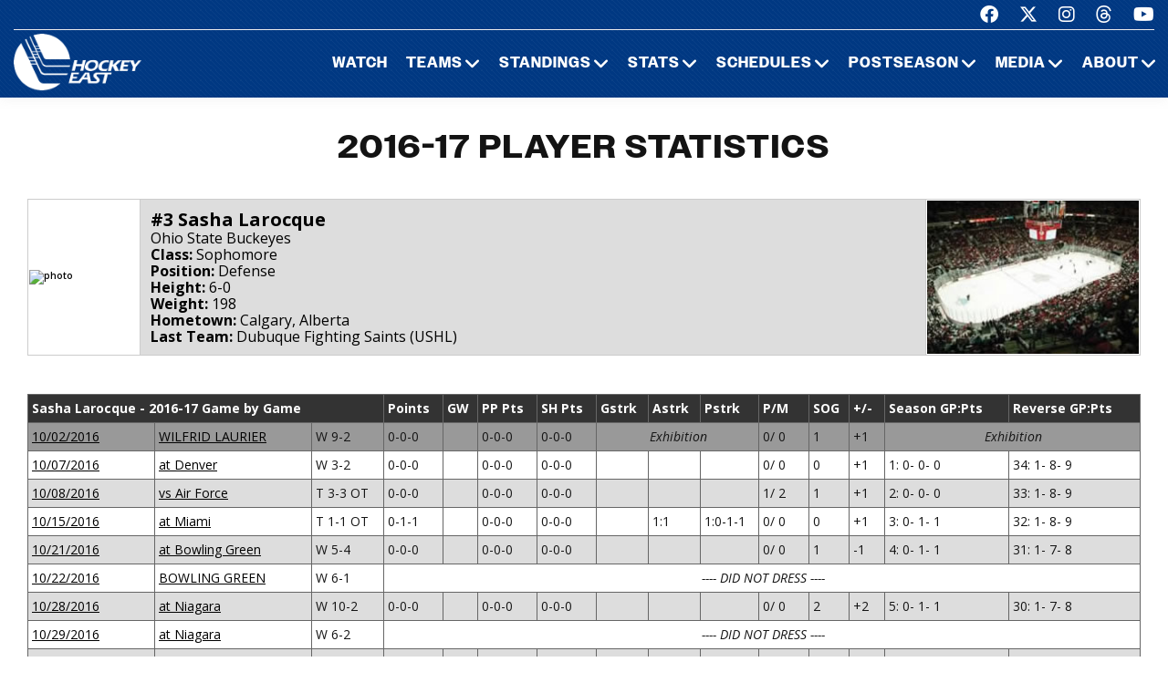

--- FILE ---
content_type: text/html; charset=UTF-8
request_url: https://hockeyeastonline.com/stats/players17.php?osum12
body_size: 7639
content:
<!DOCTYPE html>
<html class="wide wow-animation" lang="en">
  <head>
    <!-- Site Title-->
    <title>2016-17 Player Statistics - Hockey East Association</title>
    <meta name="format-detection" content="telephone=no">
    <meta name="viewport" content="width=device-width, height=device-height, initial-scale=1.0, maximum-scale=1.0, user-scalable=0">
    <meta http-equiv="X-UA-Compatible" content="IE=edge">
    <meta charset="utf-8">
     
	<meta property="og:type" content="website" />
            
    <meta property="og:image" content="/img/logo_men.jpg" />
    
    <meta property="twitter:image" content="/img/logo_men.jpg" />
    
    <meta property="og:description" content="Hockey East Statistics" />
 
    <meta property="og:title" content="2016-17 Player Statistics - Hockey East Association" />
	
	<!-- Place favicon.ico in the root directory -->
	 
    <link rel="icon" type="/image/png" sizes="16x16" href="/images/favicon.png">
	
    <!-- Stylesheets-->
    <link rel="stylesheet" type="text/css" href="//fonts.googleapis.com/css2?family=Libre+Franklin:ital,wght@0,200;0,300;0,500;0,600;1,300&amp;display=swap">
    <link rel="stylesheet" href="/css23/bootstrap.css">
    <link rel="stylesheet" href="/css23/style.css">
	<link rel="stylesheet" href="/css23/shared.css">
	<link rel="stylesheet" href="/css23/stats.css">
	<link rel="stylesheet" href="/css23/chn.css">
	
	
	<!-- our project just needs Font Awesome Solid + Brands -->
  <link href="/fa23/css/fontawesome.css" rel="stylesheet">
  <link href="/fa23/css/brands.css" rel="stylesheet">
  <link href="/fa23/css/solid.css" rel="stylesheet">
	
	
	<style>
	@media (max-width: 767px) {

.reg13 {
	font: 400 14px/24px "Archivo Narrow", sans-serif;
}

}

	@media (max-width: 413px) {

.reg13 {
	font: 400 12px/22px 'Archivo Narrow', sans-serif;
}

.playerstats {
	font: 400 10px/10px 'Archivo Narrow', sans-serif;
}

}

	@media (max-width: 359px) {
.playerbios {
    font: 700 12px/17px "Open Sans", sans-serif;
}
.reg13 {
    font: 400 12px/22px 'Archivo Narrow', sans-serif;
}
.playerstats {
	font: 400 8px/10px 'Archivo Narrow', sans-serif;
}
}

.playerbios {
    margin-left: 10px;
}
.reg13 {
    margin-left: 10px;
}
.reg13 strong {
    margin-left: 10px;
}

@media (max-width: 767px) {

.playerbios {
    margin-left: 0px;
}
.reg13 {
    margin-left: 0px;
}
.reg13 strong {
    margin-left: 0px;
}
 
table.players td {

    padding: 4px;

}

}

.base {
  font: 400 14px/26px "Open Sans", sans-serif;
}

.white10 {
  font: 700 14px/26px "Open Sans", sans-serif;
}

table.base td {
  padding: 2px 2px 2px 4px;
}

@media (max-width: 899px) {

.base {
  font: 400 14px/26px "Archivo Narrow", sans-serif;
}

.white10 {
  font: 700 14px/26px "Archivo Narrow", sans-serif;
}

}


.playerstats {
  font: 400 14px/24px "Archivo Narrow", sans-serif;
  color: #000000;
}

	.playerbios  img{
	display: none;
}
	
</style>
	
	
  </head>
  <body>
    <div id="page-loader">
      <div class="cssload-container">
        <div class="cssload-speeding-wheel"></div>
      </div>
    </div>
    <!-- Page-->
    <div class="page">
      <!-- Page header-->

       <header class="page-header">
        <!-- RD Navbar-->
        <div class="rd-navbar-wrap">
          <nav class="rd-navbar rd-navbar-default novi-bg novi-bg-img" data-layout="rd-navbar-fixed" data-sm-layout="rd-navbar-fixed" data-sm-device-layout="rd-navbar-fixed" data-md-layout="rd-navbar-fixed" data-md-device-layout="rd-navbar-fixed" data-lg-device-layout="rd-navbar-fixed" data-xl-device-layout="rd-navbar-static" data-xxl-device-layout="rd-navbar-static" data-lg-layout="rd-navbar-fixed" data-xl-layout="rd-navbar-static" data-xxl-layout="rd-navbar-static" data-stick-up-clone="false" data-sm-stick-up="true" data-md-stick-up="true" data-lg-stick-up="true" data-xl-stick-up="true" data-xxl-stick-up="true" data-lg-stick-up-offset="120px" data-xl-stick-up-offset="35px" data-xxl-stick-up-offset="35px">
            <!-- RD Navbar Top Panel-->
            <div class="rd-navbar-top-panel rd-navbar-search-wrap">
              <div class="rd-navbar-top-panel__main">
                <div class="rd-navbar-top-panel__toggle rd-navbar-fixed__element-1 rd-navbar-static--hidden" data-rd-navbar-toggle=".rd-navbar-top-panel__main"><span></span></div>
                <div class="rd-navbar-top-panel__content">
                  <div class="rd-navbar-top-panel__left">
                    <p>&nbsp;</p>
                  </div>
                  <div class="rd-navbar-top-panel__right">
                    <ul class="rd-navbar-items-list">
                      <li>
                        <ul class="list-inline-sm">
                          <li><a class="icon novi-icon icon-sm icon-primary fa-brands fa-facebook" href="https://www.facebook.com/HockeyEast"></a></li>
                          <li><a class="icon novi-icon icon-sm icon-primary fa-brands fa-x-twitter" href="http://twitter.com/hockey_east"></a></li>
                          <li><a class="icon novi-icon icon-sm icon-primary fa-brands fa-instagram" href="https://www.instagram.com/hockey_east/"></a></li>
						  <li><a class="icon novi-icon icon-sm icon-primary fa-brands fa-threads" href="https://www.threads.net/@hockey_east"></a></li>
                          <li><a class="icon novi-icon icon-sm icon-primary fa-brands fa-youtube" href="http://www.youtube.com/user/hockeyeastonline"></a></li>
                        </ul>
                      </li>
                    </ul>
                  </div>
                </div>
              </div>
            </div>
            <div class="rd-navbar-inner">
              <!-- RD Navbar Panel-->
              <div class="rd-navbar-panel">
                <button class="rd-navbar-toggle" data-rd-navbar-toggle=".rd-navbar-nav-wrap"><span></span></button>
                <!-- RD Navbar Brand-->
                <div class="rd-navbar-brand">
                  <!-- Brand--><a class="brand" href="/index.php"><img class="brand-logo-dark" src="/images/design23/healogo-300-white.png" alt="Hockey East" width="140"/><img class="brand-logo-light" src="/images/design23/healogo-300-white.png" alt="Hockey East" width="140"/></a>
                </div>
              </div>
              <!-- RD Navbar Nav-->
              <div class="rd-navbar-nav-wrap">
                <ul class="rd-navbar-nav">

                  <li class="rd-nav-item"><a class="rd-nav-link" href="/media/watch-hockey-east-games.php">Watch</a>
                  </li>
				  
                  <li class="rd-nav-item"><a class="rd-nav-link" href="/menu/teams.php">Teams</a>
                    <ul class="rd-menu rd-navbar-megamenu">
                      <li class="rd-megamenu-item">
                        <p class="rd-megamenu-header">MEN'S LEAGUE</p>
                        <ul class="rd-megamenu-list">
                          <li class="rd-megamenu-list-item"><a class="rd-megamenu-list-link" href="/men/hockey-east/contact-mens-coaches.php">CONTACT MEN'S COACHES</a></li>
                          <li class="rd-megamenu-list-item"><a class="rd-megamenu-list-link" href="/men/boston-college/index.php">BOSTON COLLEGE</a></li>
                          <li class="rd-megamenu-list-item"><a class="rd-megamenu-list-link" href="/men/boston-university/index.php">BOSTON UNIVERSITY</a></li>
                          <li class="rd-megamenu-list-item"><a class="rd-megamenu-list-link" href="/men/uconn/index.php">UCONN</a></li>
                          <li class="rd-megamenu-list-item"><a class="rd-megamenu-list-link" href="/men/maine/index.php">MAINE</a></li>
						  <li class="rd-megamenu-list-item"><a class="rd-megamenu-list-link" href="/men/massachusetts/index.php">MASSACHUSETTS</a></li>
						  <li class="rd-megamenu-list-item"><a class="rd-megamenu-list-link" href="/men/umass-lowell/index.php">UMASS LOWELL</a></li>
						  <li class="rd-megamenu-list-item"><a class="rd-megamenu-list-link" href="/men/merrimack/index.php">MERRIMACK</a></li>
						  <li class="rd-megamenu-list-item"><a class="rd-megamenu-list-link" href="/men/new-hampshire/index.php">NEW HAMPSHIRE</a></li>
						  <li class="rd-megamenu-list-item"><a class="rd-megamenu-list-link" href="/men/northeastern/index.php">NORTHEASTERN</a></li>
						  <li class="rd-megamenu-list-item"><a class="rd-megamenu-list-link" href="/men/providence/index.php">PROVIDENCE</a></li>
						  <li class="rd-megamenu-list-item"><a class="rd-megamenu-list-link" href="/men/vermont/index.php">VERMONT</a></li>
                        </ul>
                      </li>
                      <li class="rd-megamenu-item">
                        <p class="rd-megamenu-header">WOMEN'S LEAGUE</p>
                        <ul class="rd-megamenu-list">
                          <li class="rd-megamenu-list-item"><a class="rd-megamenu-list-link" href="/women/hockey-east/contact-womens-coaches.php">CONTACT WOMEN'S COACHES</a></li>
                          <li class="rd-megamenu-list-item"><a class="rd-megamenu-list-link" href="/women/boston-college/index.php">BOSTON COLLEGE</a></li>
                          <li class="rd-megamenu-list-item"><a class="rd-megamenu-list-link" href="/women/boston-university/index.php">BOSTON UNIVERSITY</a></li>
                          <li class="rd-megamenu-list-item"><a class="rd-megamenu-list-link" href="/women/uconn/index.php">UCONN</a></li>
						  <li class="rd-megamenu-list-item"><a class="rd-megamenu-list-link" href="/women/holy-cross/index.php">HOLY CROSS</a></li>
                          <li class="rd-megamenu-list-item"><a class="rd-megamenu-list-link" href="/women/maine/index.php">MAINE</a></li>
						  <li class="rd-megamenu-list-item"><a class="rd-megamenu-list-link" href="/women/merrimack/index.php">MERRIMACK</a></li>
						  <li class="rd-megamenu-list-item"><a class="rd-megamenu-list-link" href="/women/new-hampshire/index.php">NEW HAMPSHIRE</a></li>
						  <li class="rd-megamenu-list-item"><a class="rd-megamenu-list-link" href="/women/northeastern/index.php">NORTHEASTERN</a></li>
						  <li class="rd-megamenu-list-item"><a class="rd-megamenu-list-link" href="/women/providence/index.php">PROVIDENCE</a></li>
						  <li class="rd-megamenu-list-item"><a class="rd-megamenu-list-link" href="/women/vermont/index.php">VERMONT</a></li>
                        </ul>
                      </li>
                    </ul>
                  </li>
                  <li class="rd-nav-item"><a class="rd-nav-link" href="/menu/standings.php">Standings</a>
                    <ul class="rd-menu rd-navbar-megamenu">
                      <li class="rd-megamenu-item">
                        <p class="rd-megamenu-header">MEN'S LEAGUE</p>
                        <ul class="rd-megamenu-list">
                          <li class="rd-megamenu-list-item"><a class="rd-megamenu-list-link" href="/men/standings/index.php">MEN'S STANDINGS</a></li>
                          <li class="rd-megamenu-list-item"><a class="rd-megamenu-list-link" href="/men/against-the-rest.php">MEN'S AGAINST THE REST</a></li>
                        </ul>
                      </li>
                      <li class="rd-megamenu-item">
                        <p class="rd-megamenu-header">WOMEN'S LEAGUE</p>
                        <ul class="rd-megamenu-list">
                          <li class="rd-megamenu-list-item"><a class="rd-megamenu-list-link" href="/women/standings/index.php">WOMEN'S STANDINGS</a></li>
                          <li class="rd-megamenu-list-item"><a class="rd-megamenu-list-link" href="/women/against-the-rest.php">WOMEN'S AGAINST THE REST</a></li>
                        </ul>
                      </li>
					  <li class="rd-megamenu-item">
                        <p class="rd-megamenu-header">NATIONAL</p>
                        <ul class="rd-megamenu-list">
                          <li class="rd-megamenu-list-item"><a class="rd-megamenu-list-link" href="/men/national-polls.php">MEN'S NATIONAL POLLS</a></li>
                          <li class="rd-megamenu-list-item"><a class="rd-megamenu-list-link" href="/women/national-polls.php">WOMEN'S NATIONAL POLLS</a></li>
                        </ul>
                      </li>
                    </ul>
                  </li>
                  <li class="rd-nav-item"><a class="rd-nav-link" href="/menu/statistics.php">Stats</a>
                    <ul class="rd-menu rd-navbar-megamenu">
                      <li class="rd-megamenu-item">
                        <p class="rd-megamenu-header">HOCKEY EAST STATS</p>
                        <ul class="rd-megamenu-list">
                          <li class="rd-megamenu-list-item"><a class="rd-megamenu-list-link" href="/men/statistics/index.php">MEN'S STATISTICS</a></li>
                          <li class="rd-megamenu-list-item"><a class="rd-megamenu-list-link" href="/women/statistics/index.php">WOMEN'S STATISTICS</a></li>
                        </ul>
                      </li>
                      <li class="rd-megamenu-item">
                        <p class="rd-megamenu-header">MEN'S TEAM STATS</p>
                        <ul class="rd-megamenu-list">
                          <li class="rd-megamenu-list-item"><a class="rd-megamenu-list-link" href="/men/boston-college/2025-26-statistics.php">BOSTON COLLEGE</a></li>
                          <li class="rd-megamenu-list-item"><a class="rd-megamenu-list-link" href="/men/boston-university/2025-26-statistics.php">BOSTON UNIVERSITY</a></li>
                          <li class="rd-megamenu-list-item"><a class="rd-megamenu-list-link" href="/men/uconn/2025-26-statistics.php">UCONN</a></li>
                          <li class="rd-megamenu-list-item"><a class="rd-megamenu-list-link" href="/men/maine/2025-26-statistics.php">MAINE</a></li>
						  <li class="rd-megamenu-list-item"><a class="rd-megamenu-list-link" href="/men/massachusetts/2025-26-statistics.php">MASSACHUSETTS</a></li>
						  <li class="rd-megamenu-list-item"><a class="rd-megamenu-list-link" href="/men/umass-lowell/2025-26-statistics.php">UMASS LOWELL</a></li>
						  <li class="rd-megamenu-list-item"><a class="rd-megamenu-list-link" href="/men/merrimack/2025-26-statistics.php">MERRIMACK</a></li>
						  <li class="rd-megamenu-list-item"><a class="rd-megamenu-list-link" href="/men/new-hampshire/2025-26-statistics.php">NEW HAMPSHIRE</a></li>
						  <li class="rd-megamenu-list-item"><a class="rd-megamenu-list-link" href="/men/northeastern/2025-26-statistics.php">NORTHEASTERN</a></li>
						  <li class="rd-megamenu-list-item"><a class="rd-megamenu-list-link" href="/men/providence/2025-26-statistics.php">PROVIDENCE</a></li>
						  <li class="rd-megamenu-list-item"><a class="rd-megamenu-list-link" href="/men/vermont/2025-26-statistics.php">VERMONT</a></li>
                        </ul>
                      </li>
                      <li class="rd-megamenu-item">
                        <p class="rd-megamenu-header">WOMEN'S TEAM STATS</p>
                        <ul class="rd-megamenu-list">
                          <li class="rd-megamenu-list-item"><a class="rd-megamenu-list-link" href="/women/boston-college/2025-26-statistics.php">BOSTON COLLEGE</a></li>
                          <li class="rd-megamenu-list-item"><a class="rd-megamenu-list-link" href="/women/boston-university/2025-26-statistics.php">BOSTON UNIVERSITY</a></li>
                          <li class="rd-megamenu-list-item"><a class="rd-megamenu-list-link" href="/women/uconn/2025-26-statistics.php">UCONN</a></li>
						  <li class="rd-megamenu-list-item"><a class="rd-megamenu-list-link" href="/women/holy-cross/2025-26-statistics.php">HOLY CROSS</a></li>
                          <li class="rd-megamenu-list-item"><a class="rd-megamenu-list-link" href="/women/maine/2025-26-statistics.php">MAINE</a></li>
						  <li class="rd-megamenu-list-item"><a class="rd-megamenu-list-link" href="/women/merrimack/2025-26-statistics.php">MERRIMACK</a></li>
						  <li class="rd-megamenu-list-item"><a class="rd-megamenu-list-link" href="/women/new-hampshire/2025-26-statistics.php">NEW HAMPSHIRE</a></li>
						  <li class="rd-megamenu-list-item"><a class="rd-megamenu-list-link" href="/women/northeastern/2025-26-statistics.php">NORTHEASTERN</a></li>
						  <li class="rd-megamenu-list-item"><a class="rd-megamenu-list-link" href="/women/providence/2025-26-statistics.php">PROVIDENCE</a></li>
						  <li class="rd-megamenu-list-item"><a class="rd-megamenu-list-link" href="/women/vermont/2025-26-statistics.php">VERMONT</a></li>
                        </ul>
                      </li>
                    </ul>
                  </li>
                  <li class="rd-nav-item"><a class="rd-nav-link" href="/menu/schedules.php">Schedules</a>
                    <ul class="rd-menu rd-navbar-megamenu">
                      <li class="rd-megamenu-item">
                        <p class="rd-megamenu-header">HOCKEY EAST SCHEDULES</p>
                        <ul class="rd-megamenu-list">
                          <li class="rd-megamenu-list-item"><a class="rd-megamenu-list-link" href="/men/schedule/index.php">MEN'S COMPOSITE</a></li>
						  <li class="rd-megamenu-list-item"><a class="rd-megamenu-list-link" href="/men/schedule/weekly.php">MEN'S WEEKLY SCHEDULE</a></li>
						  <li class="rd-megamenu-list-item"><a class="rd-megamenu-list-link" href="/men/gameday/index.php">MEN'S GAMEDAY/SCOREBOARD</a></li>
						  <li class="rd-megamenu-list-item"><a class="rd-megamenu-list-link" href="/men/schedule/national-scoreboard.php">MEN'S NATIONAL SCOREBOARD</a></li>
                          <li class="rd-megamenu-list-item"><a class="rd-megamenu-list-link" href="/women/schedule/index.php">WOMEN'S COMPOSITE</a></li>
						  <li class="rd-megamenu-list-item"><a class="rd-megamenu-list-link" href="/women/schedule/weekly.php">WOMEN'S WEEKLY SCHEDULE</a></li>
						  <li class="rd-megamenu-list-item"><a class="rd-megamenu-list-link" href="/women/gameday/index.php">WOMEN'S GAMEDAY/SCOREBOARD</a></li>
						  <li class="rd-megamenu-list-item"><a class="rd-megamenu-list-link" href="/women/schedule/national-scoreboard.php">WOMEN'S NATIONAL SCOREBOARD</a></li>
                        </ul>
                      </li>
                      <li class="rd-megamenu-item">
                        <p class="rd-megamenu-header">MEN'S TEAM SCHEDULES</p>
                        <ul class="rd-megamenu-list">
                          <li class="rd-megamenu-list-item"><a class="rd-megamenu-list-link" href="/men/boston-college/2025-26-schedule.php">BOSTON COLLEGE</a></li>
                          <li class="rd-megamenu-list-item"><a class="rd-megamenu-list-link" href="/men/boston-university/2025-26-schedule.php">BOSTON UNIVERSITY</a></li>
                          <li class="rd-megamenu-list-item"><a class="rd-megamenu-list-link" href="/men/uconn/2025-26-schedule.php">UCONN</a></li>
                          <li class="rd-megamenu-list-item"><a class="rd-megamenu-list-link" href="/men/maine/2025-26-schedule.php">MAINE</a></li>
						  <li class="rd-megamenu-list-item"><a class="rd-megamenu-list-link" href="/men/massachusetts/2025-26-schedule.php">MASSACHUSETTS</a></li>
						  <li class="rd-megamenu-list-item"><a class="rd-megamenu-list-link" href="/men/umass-lowell/2025-26-schedule.php">UMASS LOWELL</a></li>
						  <li class="rd-megamenu-list-item"><a class="rd-megamenu-list-link" href="/men/merrimack/2025-26-schedule.php">MERRIMACK</a></li>
						  <li class="rd-megamenu-list-item"><a class="rd-megamenu-list-link" href="/men/new-hampshire/2025-26-schedule.php">NEW HAMPSHIRE</a></li>
						  <li class="rd-megamenu-list-item"><a class="rd-megamenu-list-link" href="/men/northeastern/2025-26-schedule.php">NORTHEASTERN</a></li>
						  <li class="rd-megamenu-list-item"><a class="rd-megamenu-list-link" href="/men/providence/2025-26-schedule.php">PROVIDENCE</a></li>
						  <li class="rd-megamenu-list-item"><a class="rd-megamenu-list-link" href="/men/vermont/2025-26-schedule.php">VERMONT</a></li>
                        </ul>
                      </li>
                      <li class="rd-megamenu-item">
                        <p class="rd-megamenu-header">WOMEN'S TEAM SCHEDULES</p>
                        <ul class="rd-megamenu-list">
                          <li class="rd-megamenu-list-item"><a class="rd-megamenu-list-link" href="/women/boston-college/2025-26-schedule.php">BOSTON COLLEGE</a></li>
                          <li class="rd-megamenu-list-item"><a class="rd-megamenu-list-link" href="/women/boston-university/2025-26-schedule.php">BOSTON UNIVERSITY</a></li>
                          <li class="rd-megamenu-list-item"><a class="rd-megamenu-list-link" href="/women/uconn/2025-26-schedule.php">UCONN</a></li>
						  <li class="rd-megamenu-list-item"><a class="rd-megamenu-list-link" href="/women/holy-cross/2025-26-schedule.php">HOLY CROSS</a></li>
                          <li class="rd-megamenu-list-item"><a class="rd-megamenu-list-link" href="/women/maine/2025-26-schedule.php">MAINE</a></li>
						  <li class="rd-megamenu-list-item"><a class="rd-megamenu-list-link" href="/women/merrimack/2025-26-schedule.php">MERRIMACK</a></li>
						  <li class="rd-megamenu-list-item"><a class="rd-megamenu-list-link" href="/women/new-hampshire/2025-26-schedule.php">NEW HAMPSHIRE</a></li>
						  <li class="rd-megamenu-list-item"><a class="rd-megamenu-list-link" href="/women/northeastern/2025-26-schedule.php">NORTHEASTERN</a></li>
						  <li class="rd-megamenu-list-item"><a class="rd-megamenu-list-link" href="/women/providence/2025-26-schedule.php">PROVIDENCE</a></li>
						  <li class="rd-megamenu-list-item"><a class="rd-megamenu-list-link" href="/women/vermont/2025-26-schedule.php">VERMONT</a></li>
                        </ul>
                      </li>
                    </ul>
                  </li>
                  <li class="rd-nav-item"><a class="rd-nav-link" href="/menu/postseason.php">Postseason</a>
                    <ul class="rd-menu rd-navbar-megamenu">
                      <li class="rd-megamenu-item">
                        <p class="rd-megamenu-header">MEN'S POSTSEASON</p>
                        <ul class="rd-megamenu-list">
                          <li class="rd-megamenu-list-item"><a class="rd-megamenu-list-link" href="/men/hockey-east-tournament/index.php">HOCKEY EAST TOURNAMENT HOME PAGE</a></li>
                          <li class="rd-megamenu-list-item"><a class="rd-megamenu-list-link" href="/men/hockey-east-tournament/tournament-history.php">HOCKEY EAST TOURNAMENT HISTORY</a></li>
                          <li class="rd-megamenu-list-item"><a class="rd-megamenu-list-link" href="/men/hockey-east-tournament/tournament-records.php">HOCKEY EAST TOURNAMENT RECORDS</a></li>
                          <li class="rd-megamenu-list-item"><a class="rd-megamenu-list-link" href="/men/hockey-east-tournament/hockey-east-and-the-ncaa-tournament.php">HOCKEY EAST AND THE NCAA TOURNAMENT</a></li>
                        </ul>
                      </li>
                      <li class="rd-megamenu-item">
                        <p class="rd-megamenu-header">WOMEN'S POSTSEASON</p>
                        <ul class="rd-megamenu-list">
                          <li class="rd-megamenu-list-item"><a class="rd-megamenu-list-link" href="/women/hockey-east-tournament/index.php">HOCKEY EAST TOURNAMENT HOME PAGE</a></li>
                          <li class="rd-megamenu-list-item"><a class="rd-megamenu-list-link" href="/women/hockey-east-tournament/tournament-history.php">HOCKEY EAST TOURNAMENT HISTORY</a></li>
                          <li class="rd-megamenu-list-item"><a class="rd-megamenu-list-link" href="/women/hockey-east-tournament/tournament-records.php">HOCKEY EAST TOURNAMENT RECORDS</a></li>
                          <li class="rd-megamenu-list-item"><a class="rd-megamenu-list-link" href="/women/hockey-east-tournament/hockey-east-and-the-ncaa-tournament.php">HOCKEY EAST AND THE NCAA TOURNAMENT</a></li>
                        </ul>
                      </li>
                    </ul>
                  </li>
                 <li class="rd-nav-item"><a class="rd-nav-link" href="/menu/media.php">Media</a>
                    <ul class="rd-menu rd-navbar-dropdown">
                      <li class="rd-dropdown-item"><a class="rd-dropdown-link" href="/media/index.php">PRESS RELEASES</a>
                      </li>
					  <li class="rd-dropdown-item"><a class="rd-dropdown-link" href="https://www.youtube.com/playlist?list=PLnWPlhWRp7QvHqkAALVXZuAn7rW9WuhxE">THIS WEEK IN HOCKEY EAST</a>
                      </li>
					  <li class="rd-dropdown-item"><a class="rd-dropdown-link" href="https://www.youtube.com/playlist?list=PLnWPlhWRp7QvHqkAALVXZuAn7rW9WuhxE">PLAYS OF THE WEEK</a>
                      </li>
					  <li class="rd-dropdown-item"><a class="rd-dropdown-link" href="https://issuu.com/hockeyeast/docs/hemagpagesfinal">HOCKEY EAST MAGAZINE</a>
                      </li>
                      <li class="rd-dropdown-item"><a class="rd-dropdown-link" href="/men/media/media-guide.php">MEN'S MEDIA GUIDE</a>
                      </li>
                      <li class="rd-dropdown-item"><a class="rd-dropdown-link" href="/women/media/media-guide.php">WOMEN'S MEDIA GUIDE</a>
                      </li>
                    </ul>
                  </li>
                  <li class="rd-nav-item"><a class="rd-nav-link" href="/menu/about.php">About</a>
                    <ul class="rd-menu rd-navbar-dropdown">
                      <li class="rd-dropdown-item"><a class="rd-dropdown-link" href="/men/hockey-east/index.php">ABOUT THE HOCKEY EAST MEN'S LEAGUE</a>
                      </li>
                      <li class="rd-dropdown-item"><a class="rd-dropdown-link" href="/women/hockey-east/index.php">ABOUT THE HOCKEY EAST WOMEN'S LEAGUE</a>
                      </li>
					  <li class="rd-dropdown-item"><a class="rd-dropdown-link" href="/hockey-east/commissioner-metcalf.php">COMMISSIONER METCALF</a>
                      </li>
					  <li class="rd-dropdown-item"><a class="rd-dropdown-link" href="/hockey-east/hockey-east-staff.php">HOCKEY EAST STAFF</a>
                      </li>
					  <li class="rd-dropdown-item"><a class="rd-dropdown-link" href="/men/hockey-east/history-and-records.php">MEN'S HISTORY AND RECORDS</a>
                      </li>
					  <li class="rd-dropdown-item"><a class="rd-dropdown-link" href="/women/hockey-east/history-and-records.php">WOMEN'S HISTORY AND RECORDS</a>
                      </li>
					  <li class="rd-dropdown-item"><a class="rd-dropdown-link" href="/hockey-east/partners-and-sponsors.php">PARTNERS AND SPONSORS</a>
                      </li>
					  <li class="rd-dropdown-item"><a class="rd-dropdown-link" href="/pdf/hockey-east-strategic-plan.pdf">STRATEGIC PLAN (.PDF)</a>
                      </li>

                    </ul>
                  </li>
 

                </ul>
              </div>
            </div>
          </nav>
        </div>
      </header>

 

 


<!-- Standings Section-->
      <section>
        <div class="container">
            <div class="s-row">
                <div class="s-col mt-30 mb-30">
                    <div class="s-row s-row-1 main-section">

                        
           <div class="col-12s">				
		
		          
		              
				      <!-- Menu Section Start -->
    
	<!-- Menu Section End -->
		
		
		
                        <p class="press-release-title text-center">2016-17 Player Statistics</p>
						
		  
				
				
				
                <div class="playerstatsfull">
                <!--Status: OK-->
<table class="base2" width="100%">
         <tr>
           <td width="120"><img src="http://grfx.cstv.com/photos/schools/osu/sports/m-hockey/auto_headshot/12095619.jpeg" width="120" height="170" alt="photo" /></td>
           <td bgcolor="#DDDDDD"><span class="playerbios"><img src="http://www.collegehockeystats.net/img120/1617/osu120.gif" alt="logo" width="120" align="right" />#3 Sasha&nbsp;Larocque&nbsp;&nbsp;&nbsp;&nbsp;&nbsp;&nbsp;&nbsp;&nbsp;&nbsp;&nbsp;&nbsp;&nbsp;&nbsp;&nbsp;&nbsp;&nbsp;&nbsp;</span><br />
<span class="reg13">Ohio State Buckeyes<br />
<strong>Class:</strong>&nbsp;Sophomore<br />
<strong>Position:</strong>&nbsp;Defense<br />
<strong>Height:</strong>&nbsp;6-0<br />
<strong>Weight:</strong>&nbsp;198<br />
<strong>Hometown:</strong>&nbsp;Calgary,&nbsp;Alberta<br />
<strong>Last Team:</strong>&nbsp;Dubuque&nbsp;Fighting&nbsp;Saints (USHL) </span></td>
           <td width="235"><img src="http://www.sportdesigns.com/images/action/osum/base.jpg" width="235" height="170" alt="photo" /></td>
          </tr>       </table>
             <div align="center"><img src="/transparent.gif" alt="" width="5" height="10"></div>
             <table class="base">
               <tr bgcolor="#333333" class="white10">
                 <td colspan="3">Sasha&nbsp;Larocque - 2016-17 Game by Game</td>
                 <td>Points</td>
                 <td>GW</td>
                 <td>PP Pts</td>
                 <td>SH Pts</td>
                 <td>Gstrk</td>
                 <td>Astrk</td>
                 <td>Pstrk</td>
                 <td>P/M</td>
                 <td>SOG</td>
                 <td>+/-</td>
                 <td>Season GP:Pts</td>
                 <td>Reverse GP:Pts</td>
               </tr>
<tr bgcolor="#999999">
<td><a href="/stats/mboxes17.php?mosuwfl1.o02"><font color="000000">10/02/2016</font></a></td>
<td><a href="/stats/mboxes17.php?mosuwfl1.o02"><font color="000000">WILFRID LAURIER</font></a></td>
<td>W  9-2  </td><td>0-0-0</td>
<td>&nbsp;</td>
<td>0-0-0</td>
<td>0-0-0</td>
<td colspan=3 align=center><i>Exhibition</i></td><td> 0/ 0</td>
<td> 1</td>
<td>+1</td>
<td colspan=2 align=center><i>Exhibition</i></td>
</tr>
<tr>
<td><a href="/stats/mboxes17.php?mdenosu1.o07"><font color="000000">10/07/2016</font></a></td>
<td><a href="/stats/mboxes17.php?mdenosu1.o07"><font color="000000">at Denver</font></a></td>
<td>W  3-2  </td><td>0-0-0</td>
<td>&nbsp;</td>
<td>0-0-0</td>
<td>0-0-0</td>
<td>&nbsp;</td>
<td>&nbsp;</td>
<td>&nbsp;</td>
<td> 0/ 0</td>
<td> 0</td>
<td>+1</td>
<td> 1: 0- 0- 0</td>
<td>34: 1- 8- 9</td>
</tr>
<tr bgcolor="#DDDDDD">
<td><a href="/stats/mboxes17.php?mafaosu1.o08"><font color="000000">10/08/2016</font></a></td>
<td><a href="/stats/mboxes17.php?mafaosu1.o08"><font color="000000">vs Air Force</font></a></td>
<td>T  3-3  OT</td><td>0-0-0</td>
<td>&nbsp;</td>
<td>0-0-0</td>
<td>0-0-0</td>
<td>&nbsp;</td>
<td>&nbsp;</td>
<td>&nbsp;</td>
<td> 1/ 2</td>
<td> 1</td>
<td>+1</td>
<td> 2: 0- 0- 0</td>
<td>33: 1- 8- 9</td>
</tr>
<tr>
<td><a href="/stats/mboxes17.php?mmiaosu1.o15"><font color="000000">10/15/2016</font></a></td>
<td><a href="/stats/mboxes17.php?mmiaosu1.o15"><font color="000000">at Miami</font></a></td>
<td>T  1-1  OT</td><td>0-1-1</td>
<td>&nbsp;</td>
<td>0-0-0</td>
<td>0-0-0</td>
<td>&nbsp;</td>
<td> 1:1 </td>
<td> 1:0-1-1</td>
<td> 0/ 0</td>
<td> 0</td>
<td>+1</td>
<td> 3: 0- 1- 1</td>
<td>32: 1- 8- 9</td>
</tr>
<tr bgcolor="#DDDDDD">
<td><a href="/stats/mboxes17.php?mbgsosu1.o21"><font color="000000">10/21/2016</font></a></td>
<td><a href="/stats/mboxes17.php?mbgsosu1.o21"><font color="000000">at Bowling Green</font></a></td>
<td>W  5-4  </td><td>0-0-0</td>
<td>&nbsp;</td>
<td>0-0-0</td>
<td>0-0-0</td>
<td>&nbsp;</td>
<td>&nbsp;</td>
<td>&nbsp;</td>
<td> 0/ 0</td>
<td> 1</td>
<td>-1</td>
<td> 4: 0- 1- 1</td>
<td>31: 1- 7- 8</td>
</tr>
<tr>
<td><a href="/stats/mboxes17.php?mbgsosu1.o22"><font color="000000">10/22/2016</font></a></td>
<td><a href="/stats/mboxes17.php?mbgsosu1.o22"><font color="000000">BOWLING GREEN</font></a></td>
<td>W  6-1  </td><td colspan=12 align=center><i>---- DID NOT DRESS ----</i></td></tr><tr bgcolor="#DDDDDD">
<td><a href="/stats/mboxes17.php?mniaosu1.o28"><font color="000000">10/28/2016</font></a></td>
<td><a href="/stats/mboxes17.php?mniaosu1.o28"><font color="000000">at Niagara</font></a></td>
<td>W 10-2  </td><td>0-0-0</td>
<td>&nbsp;</td>
<td>0-0-0</td>
<td>0-0-0</td>
<td>&nbsp;</td>
<td>&nbsp;</td>
<td>&nbsp;</td>
<td> 0/ 0</td>
<td> 2</td>
<td>+2</td>
<td> 5: 0- 1- 1</td>
<td>30: 1- 7- 8</td>
</tr>
<tr>
<td><a href="/stats/mboxes17.php?mniaosu1.o29"><font color="000000">10/29/2016</font></a></td>
<td><a href="/stats/mboxes17.php?mniaosu1.o29"><font color="000000">at Niagara</font></a></td>
<td>W  6-2  </td><td colspan=12 align=center><i>---- DID NOT DRESS ----</i></td></tr><tr bgcolor="#DDDDDD">
<td><a href="/stats/mboxes17.php?mosurmu1.n04"><font color="000000">11/04/2016</font></a></td>
<td><a href="/stats/mboxes17.php?mosurmu1.n04"><font color="000000">ROBERT MORRIS</font></a></td>
<td>L  2-6  </td><td>0-0-0</td>
<td>&nbsp;</td>
<td>0-0-0</td>
<td>0-0-0</td>
<td>&nbsp;</td>
<td>&nbsp;</td>
<td>&nbsp;</td>
<td> 0/ 0</td>
<td> 1</td>
<td>E</td>
<td> 6: 0- 1- 1</td>
<td>29: 1- 7- 8</td>
</tr>
<tr>
<td><a href="/stats/mboxes17.php?mosurmu1.n05"><font color="000000">11/05/2016</font></a></td>
<td><a href="/stats/mboxes17.php?mosurmu1.n05"><font color="000000">at Robert Morris</font></a></td>
<td>T  4-4  OT</td><td>0-0-0</td>
<td>&nbsp;</td>
<td>0-0-0</td>
<td>0-0-0</td>
<td>&nbsp;</td>
<td>&nbsp;</td>
<td>&nbsp;</td>
<td> 0/ 0</td>
<td> 2</td>
<td>-1</td>
<td> 7: 0- 1- 1</td>
<td>28: 1- 7- 8</td>
</tr>
<tr bgcolor="#DDDDDD">
<td><a href="/stats/mboxes17.php?mconosu1.n11"><font color="000000">11/11/2016</font></a></td>
<td><a href="/stats/mboxes17.php?mconosu1.n11"><font color="000000">CONNECTICUT</font></a></td>
<td>W  7-4  </td><td>0-1-1</td>
<td>&nbsp;</td>
<td>0-0-0</td>
<td>0-0-0</td>
<td>&nbsp;</td>
<td> 1:1 </td>
<td> 1:0-1-1</td>
<td> 1/ 2</td>
<td> 0</td>
<td>+2</td>
<td> 8: 0- 2- 2</td>
<td>27: 1- 7- 8</td>
</tr>
<tr>
<td><a href="/stats/mboxes17.php?mconosu1.n12"><font color="000000">11/12/2016</font></a></td>
<td><a href="/stats/mboxes17.php?mconosu1.n12"><font color="000000">CONNECTICUT</font></a></td>
<td>T  3-3  OT</td><td>0-0-0</td>
<td>&nbsp;</td>
<td>0-0-0</td>
<td>0-0-0</td>
<td>&nbsp;</td>
<td>&nbsp;</td>
<td>&nbsp;</td>
<td> 0/ 0</td>
<td> 0</td>
<td>+1</td>
<td> 9: 0- 2- 2</td>
<td>26: 1- 6- 7</td>
</tr>
<tr bgcolor="#DDDDDD">
<td><a href="/stats/mboxes17.php?mosuren1.n18"><font color="000000">11/18/2016</font></a></td>
<td><a href="/stats/mboxes17.php?mosuren1.n18"><font color="000000">at Rensselaer</font></a></td>
<td>W  4-0  </td><td>0-0-0</td>
<td>&nbsp;</td>
<td>0-0-0</td>
<td>0-0-0</td>
<td>&nbsp;</td>
<td>&nbsp;</td>
<td>&nbsp;</td>
<td> 1/ 2</td>
<td> 1</td>
<td>+1</td>
<td>10: 0- 2- 2</td>
<td>25: 1- 6- 7</td>
</tr>
<tr>
<td><a href="/stats/mboxes17.php?mosuren1.n19"><font color="000000">11/19/2016</font></a></td>
<td><a href="/stats/mboxes17.php?mosuren1.n19"><font color="000000">at Rensselaer</font></a></td>
<td>W  3-2  </td><td>0-0-0</td>
<td>&nbsp;</td>
<td>0-0-0</td>
<td>0-0-0</td>
<td>&nbsp;</td>
<td>&nbsp;</td>
<td>&nbsp;</td>
<td> 2/ 4</td>
<td> 3</td>
<td>+2</td>
<td>11: 0- 2- 2</td>
<td>24: 1- 6- 7</td>
</tr>
<tr bgcolor="#DDDDDD">
<td><a href="/stats/mboxes17.php?mminosu1.d02"><font color="000000">12/02/2016</font></a></td>
<td><a href="/stats/mboxes17.php?mminosu1.d02"><font color="000000">at Minnesota</font></a></td>
<td>L  3-5  </td><td>0-0-0</td>
<td>&nbsp;</td>
<td>0-0-0</td>
<td>0-0-0</td>
<td>&nbsp;</td>
<td>&nbsp;</td>
<td>&nbsp;</td>
<td> 0/ 0</td>
<td> 1</td>
<td>+1</td>
<td>12: 0- 2- 2</td>
<td>23: 1- 6- 7</td>
</tr>
<tr>
<td><a href="/stats/mboxes17.php?mminosu1.d03"><font color="000000">12/03/2016</font></a></td>
<td><a href="/stats/mboxes17.php?mminosu1.d03"><font color="000000">at Minnesota</font></a></td>
<td>W  8-3  </td><td>1-0-1</td>
<td>&nbsp;</td>
<td>0-0-0</td>
<td>0-0-0</td>
<td> 1:1 </td>
<td>&nbsp;</td>
<td> 1:1-0-1</td>
<td> 2/ 4</td>
<td> 2</td>
<td>+2</td>
<td>13: 1- 2- 3</td>
<td>22: 1- 6- 7</td>
</tr>
<tr bgcolor="#DDDDDD">
<td><a href="/stats/mboxes17.php?mmiaosu1.d31"><font color="000000">12/31/2016</font></a></td>
<td><a href="/stats/mboxes17.php?mmiaosu1.d31"><font color="000000">MIAMI</font></a></td>
<td>L  3-6  </td><td>0-0-0</td>
<td>&nbsp;</td>
<td>0-0-0</td>
<td>0-0-0</td>
<td>&nbsp;</td>
<td>&nbsp;</td>
<td>&nbsp;</td>
<td> 1/ 2</td>
<td> 0</td>
<td>-2</td>
<td>14: 1- 2- 3</td>
<td>21: 0- 6- 6</td>
</tr>
<tr>
<td><a href="/stats/mboxes17.php?mosupsu1.j06"><font color="000000">01/06/2017</font></a></td>
<td><a href="/stats/mboxes17.php?mosupsu1.j06"><font color="000000">PENN STATE</font></a></td>
<td>W  3-0  </td><td colspan=12 align=center><i>---- DID NOT DRESS ----</i></td></tr><tr bgcolor="#DDDDDD">
<td><a href="/stats/mboxes17.php?mosupsu1.j07"><font color="000000">01/07/2017</font></a></td>
<td><a href="/stats/mboxes17.php?mosupsu1.j07"><font color="000000">PENN STATE</font></a></td>
<td>L  2-4  </td><td colspan=12 align=center><i>---- DID NOT DRESS ----</i></td></tr><tr>
<td><a href="/stats/mboxes17.php?masuosu1.j13"><font color="000000">01/13/2017</font></a></td>
<td><a href="/stats/mboxes17.php?masuosu1.j13"><font color="000000">ARIZONA STATE</font></a></td>
<td>W  6-1  </td><td colspan=12 align=center><i>---- DID NOT DRESS ----</i></td></tr><tr bgcolor="#DDDDDD">
<td><a href="/stats/mboxes17.php?masuosu1.j14"><font color="000000">01/14/2017</font></a></td>
<td><a href="/stats/mboxes17.php?masuosu1.j14"><font color="000000">ARIZONA STATE</font></a></td>
<td>T  2-2  OT</td><td>0-0-0</td>
<td>&nbsp;</td>
<td>0-0-0</td>
<td>0-0-0</td>
<td>&nbsp;</td>
<td>&nbsp;</td>
<td>&nbsp;</td>
<td> 0/ 0</td>
<td> 0</td>
<td>E</td>
<td>15: 1- 2- 3</td>
<td>20: 0- 6- 6</td>
</tr>
<tr>
<td><a href="/stats/mboxes17.php?mosupsu1.j20"><font color="000000">01/20/2017</font></a></td>
<td><a href="/stats/mboxes17.php?mosupsu1.j20"><font color="000000">at Penn State</font></a></td>
<td>T  3-3  OT</td><td>0-0-0</td>
<td>&nbsp;</td>
<td>0-0-0</td>
<td>0-0-0</td>
<td>&nbsp;</td>
<td>&nbsp;</td>
<td>&nbsp;</td>
<td> 0/ 0</td>
<td> 1</td>
<td>E</td>
<td>16: 1- 2- 3</td>
<td>19: 0- 6- 6</td>
</tr>
<tr bgcolor="#DDDDDD">
<td><a href="/stats/mboxes17.php?mosupsu1.j21"><font color="000000">01/21/2017</font></a></td>
<td><a href="/stats/mboxes17.php?mosupsu1.j21"><font color="000000">at Penn State</font></a></td>
<td>W  6-3  </td><td>0-0-0</td>
<td>&nbsp;</td>
<td>0-0-0</td>
<td>0-0-0</td>
<td>&nbsp;</td>
<td>&nbsp;</td>
<td>&nbsp;</td>
<td> 0/ 0</td>
<td> 0</td>
<td>+1</td>
<td>17: 1- 2- 3</td>
<td>18: 0- 6- 6</td>
</tr>
<tr>
<td><a href="/stats/mboxes17.php?mosuwis1.j26"><font color="000000">01/26/2017</font></a></td>
<td><a href="/stats/mboxes17.php?mosuwis1.j26"><font color="000000">WISCONSIN</font></a></td>
<td>L  1-3  </td><td>0-0-0</td>
<td>&nbsp;</td>
<td>0-0-0</td>
<td>0-0-0</td>
<td>&nbsp;</td>
<td>&nbsp;</td>
<td>&nbsp;</td>
<td> 0/ 0</td>
<td> 0</td>
<td>E</td>
<td>18: 1- 2- 3</td>
<td>17: 0- 6- 6</td>
</tr>
<tr bgcolor="#DDDDDD">
<td><a href="/stats/mboxes17.php?mosuwis1.j28"><font color="000000">01/28/2017</font></a></td>
<td><a href="/stats/mboxes17.php?mosuwis1.j28"><font color="000000">vs Wisconsin</font></a></td>
<td>L  2-3  OT</td><td>0-0-0</td>
<td>&nbsp;</td>
<td>0-0-0</td>
<td>0-0-0</td>
<td>&nbsp;</td>
<td>&nbsp;</td>
<td>&nbsp;</td>
<td> 0/ 0</td>
<td> 0</td>
<td>-2</td>
<td>19: 1- 2- 3</td>
<td>16: 0- 6- 6</td>
</tr>
<tr>
<td><a href="/stats/mboxes17.php?mmicosu1.f03"><font color="000000">02/03/2017</font></a></td>
<td><a href="/stats/mboxes17.php?mmicosu1.f03"><font color="000000">at Michigan</font></a></td>
<td>L  4-5  </td><td>0-0-0</td>
<td>&nbsp;</td>
<td>0-0-0</td>
<td>0-0-0</td>
<td>&nbsp;</td>
<td>&nbsp;</td>
<td>&nbsp;</td>
<td> 0/ 0</td>
<td> 0</td>
<td>+1</td>
<td>20: 1- 2- 3</td>
<td>15: 0- 6- 6</td>
</tr>
<tr bgcolor="#DDDDDD">
<td><a href="/stats/mboxes17.php?mmicosu1.f04"><font color="000000">02/04/2017</font></a></td>
<td><a href="/stats/mboxes17.php?mmicosu1.f04"><font color="000000">at Michigan</font></a></td>
<td>W  6-5  </td><td>0-1-1</td>
<td>&nbsp;</td>
<td>0-0-0</td>
<td>0-0-0</td>
<td>&nbsp;</td>
<td> 1:1 </td>
<td> 1:0-1-1</td>
<td> 2/ 4</td>
<td> 0</td>
<td>-1</td>
<td>21: 1- 3- 4</td>
<td>14: 0- 6- 6</td>
</tr>
<tr>
<td><a href="/stats/mboxes17.php?mminosu1.f10"><font color="000000">02/10/2017</font></a></td>
<td><a href="/stats/mboxes17.php?mminosu1.f10"><font color="000000">MINNESOTA</font></a></td>
<td>W  5-4  </td><td>0-2-2</td>
<td>A</td>
<td>0-0-0</td>
<td>0-0-0</td>
<td>&nbsp;</td>
<td> 2:3 </td>
<td> 2:0-3-3</td>
<td> 0/ 0</td>
<td> 1</td>
<td>+1</td>
<td>22: 1- 5- 6</td>
<td>13: 0- 5- 5</td>
</tr>
<tr bgcolor="#DDDDDD">
<td><a href="/stats/mboxes17.php?mminosu1.f11"><font color="000000">02/11/2017</font></a></td>
<td><a href="/stats/mboxes17.php?mminosu1.f11"><font color="000000">MINNESOTA</font></a></td>
<td>L  5-6  </td><td>0-1-1</td>
<td>&nbsp;</td>
<td>0-0-0</td>
<td>0-0-0</td>
<td>&nbsp;</td>
<td> 3:4 </td>
<td> 3:0-4-4</td>
<td> 0/ 0</td>
<td> 1</td>
<td>+2</td>
<td>23: 1- 6- 7</td>
<td>12: 0- 3- 3</td>
</tr>
<tr>
<td><a href="/stats/mboxes17.php?mmsuosu1.f17"><font color="000000">02/17/2017</font></a></td>
<td><a href="/stats/mboxes17.php?mmsuosu1.f17"><font color="000000">at Michigan State</font></a></td>
<td>W  3-2  </td><td>0-0-0</td>
<td>&nbsp;</td>
<td>0-0-0</td>
<td>0-0-0</td>
<td>&nbsp;</td>
<td>&nbsp;</td>
<td>&nbsp;</td>
<td> 1/ 2</td>
<td> 2</td>
<td>+1</td>
<td>24: 1- 6- 7</td>
<td>11: 0- 2- 2</td>
</tr>
<tr bgcolor="#DDDDDD">
<td><a href="/stats/mboxes17.php?mmsuosu1.f18"><font color="000000">02/18/2017</font></a></td>
<td><a href="/stats/mboxes17.php?mmsuosu1.f18"><font color="000000">at Michigan State</font></a></td>
<td>W  4-3  </td><td>0-0-0</td>
<td>&nbsp;</td>
<td>0-0-0</td>
<td>0-0-0</td>
<td>&nbsp;</td>
<td>&nbsp;</td>
<td>&nbsp;</td>
<td> 1/ 2</td>
<td> 0</td>
<td>-1</td>
<td>25: 1- 6- 7</td>
<td>10: 0- 2- 2</td>
</tr>
<tr>
<td><a href="/stats/mboxes17.php?mmicosu1.f24"><font color="000000">02/24/2017</font></a></td>
<td><a href="/stats/mboxes17.php?mmicosu1.f24"><font color="000000">MICHIGAN</font></a></td>
<td>W  4-2  </td><td>0-0-0</td>
<td>&nbsp;</td>
<td>0-0-0</td>
<td>0-0-0</td>
<td>&nbsp;</td>
<td>&nbsp;</td>
<td>&nbsp;</td>
<td> 2/ 4</td>
<td> 3</td>
<td>+2</td>
<td>26: 1- 6- 7</td>
<td> 9: 0- 2- 2</td>
</tr>
<tr bgcolor="#DDDDDD">
<td><a href="/stats/mboxes17.php?mmicosu1.f25"><font color="000000">02/25/2017</font></a></td>
<td><a href="/stats/mboxes17.php?mmicosu1.f25"><font color="000000">MICHIGAN</font></a></td>
<td>L  0-1  </td><td>0-0-0</td>
<td>&nbsp;</td>
<td>0-0-0</td>
<td>0-0-0</td>
<td>&nbsp;</td>
<td>&nbsp;</td>
<td>&nbsp;</td>
<td> 0/ 0</td>
<td> 1</td>
<td>-1</td>
<td>27: 1- 6- 7</td>
<td> 8: 0- 2- 2</td>
</tr>
<tr>
<td><a href="/stats/mboxes17.php?mmsuosu1.m03"><font color="000000">03/03/2017</font></a></td>
<td><a href="/stats/mboxes17.php?mmsuosu1.m03"><font color="000000">MICHIGAN STATE</font></a></td>
<td>L  4-5  </td><td>0-0-0</td>
<td>&nbsp;</td>
<td>0-0-0</td>
<td>0-0-0</td>
<td>&nbsp;</td>
<td>&nbsp;</td>
<td>&nbsp;</td>
<td> 0/ 0</td>
<td> 2</td>
<td>-1</td>
<td>28: 1- 6- 7</td>
<td> 7: 0- 2- 2</td>
</tr>
<tr bgcolor="#DDDDDD">
<td><a href="/stats/mboxes17.php?mmsuosu1.m04"><font color="000000">03/04/2017</font></a></td>
<td><a href="/stats/mboxes17.php?mmsuosu1.m04"><font color="000000">MICHIGAN STATE</font></a></td>
<td>W  5-3  </td><td>0-0-0</td>
<td>&nbsp;</td>
<td>0-0-0</td>
<td>0-0-0</td>
<td>&nbsp;</td>
<td>&nbsp;</td>
<td>&nbsp;</td>
<td> 0/ 0</td>
<td> 2</td>
<td>E</td>
<td>29: 1- 6- 7</td>
<td> 6: 0- 2- 2</td>
</tr>
<tr>
<td><a href="/stats/mboxes17.php?mosuwis1.m10"><font color="000000">03/10/2017</font></a></td>
<td><a href="/stats/mboxes17.php?mosuwis1.m10"><font color="000000">at Wisconsin</font></a></td>
<td>W  5-1  </td><td>0-1-1</td>
<td>A</td>
<td>0-0-0</td>
<td>0-0-0</td>
<td>&nbsp;</td>
<td> 1:1 </td>
<td> 1:0-1-1</td>
<td> 0/ 0</td>
<td> 2</td>
<td>+3</td>
<td>30: 1- 7- 8</td>
<td> 5: 0- 2- 2</td>
</tr>
<tr bgcolor="#DDDDDD">
<td><a href="/stats/mboxes17.php?mosuwis1.m11"><font color="000000">03/11/2017</font></a></td>
<td><a href="/stats/mboxes17.php?mosuwis1.m11"><font color="000000">at Wisconsin</font></a></td>
<td>W  3-1  </td><td>0-1-1</td>
<td>&nbsp;</td>
<td>0-0-0</td>
<td>0-1-1</td>
<td>&nbsp;</td>
<td> 2:2 </td>
<td> 2:0-2-2</td>
<td> 0/ 0</td>
<td> 2</td>
<td>E</td>
<td>31: 1- 8- 9</td>
<td> 4: 0- 1- 1</td>
</tr>
<tr>
<td><a href="/stats/mboxes17.php?mmsuosu1.m16"><font color="000000">03/16/2017</font></a></td>
<td><a href="/stats/mboxes17.php?mmsuosu1.m16"><font color="000000">vs Michigan State</font></a></td>
<td>W  6-3  </td><td>0-0-0</td>
<td>&nbsp;</td>
<td>0-0-0</td>
<td>0-0-0</td>
<td>&nbsp;</td>
<td>&nbsp;</td>
<td>&nbsp;</td>
<td> 0/ 0</td>
<td> 0</td>
<td>+3</td>
<td>32: 1- 8- 9</td>
<td> 3: 0- 0- 0</td>
</tr>
<tr bgcolor="#DDDDDD">
<td><a href="/stats/mboxes17.php?mosuwis1.m17"><font color="000000">03/17/2017</font></a></td>
<td><a href="/stats/mboxes17.php?mosuwis1.m17"><font color="000000">vs Wisconsin</font></a></td>
<td>L  1-2  </td><td>0-0-0</td>
<td>&nbsp;</td>
<td>0-0-0</td>
<td>0-0-0</td>
<td>&nbsp;</td>
<td>&nbsp;</td>
<td>&nbsp;</td>
<td> 0/ 0</td>
<td> 0</td>
<td>E</td>
<td>33: 1- 8- 9</td>
<td> 2: 0- 0- 0</td>
</tr>
<tr>
<td><a href="/stats/mboxes17.php?mmndosu1.m24"><font color="000000">03/24/2017</font></a></td>
<td><a href="/stats/mboxes17.php?mmndosu1.m24"><font color="000000">vs Minnesota Duluth</font></a></td>
<td>L  2-3  OT</td><td>0-0-0</td>
<td>&nbsp;</td>
<td>0-0-0</td>
<td>0-0-0</td>
<td>&nbsp;</td>
<td>&nbsp;</td>
<td>&nbsp;</td>
<td> 0/ 0</td>
<td> 0</td>
<td>E</td>
<td>34: 1- 8- 9</td>
<td> 1: 0- 0- 0</td>
</tr>
<tr bgcolor="#DDDDDD">
<td><strong>Season Totals:</strong></td>
<td colspan=2><strong>34 Games Played<strong></td>
<td><strong>1-8-9<strong></td>
<td>&nbsp;</td>
<td><strong>0-0-0<strong></td>
<td><strong>0-1-1<strong></td>
<td colspan=3>&nbsp;</td>
<td><strong>14/28<strong></td>
<td><strong>31<strong></td>
<td><strong>+18</strong></td>
<td colspan=2>&nbsp;</td>
</tr>
             </table>
             <div align="center"><img src="/transparent.gif" alt="" width="5" height="10"></div>
             <table class="base">
               <tr bgcolor="#333333" class="white10">
                 <td colspan="6">Record When Sasha&nbsp;Larocque</td>
</tr>
<tr>
<td><strong>Plays:</strong></td>
<td>34 GMS</td>
<td>17-11-6</td>
<td><strong>Does Not Play:</strong></td>
<td>5 GMS</td>
<td>4-1-0</td>
</tr>
<tr>
<td><strong>Scores a Goal:</strong></td>
<td>1 GMS</td>
<td>1-0-0</td>
<td><strong>Does Not Score a Goal:</strong></td>
<td>38 GMS</td>
<td>20-12-6</td>
</tr>
<tr>
<td><strong>Scores an Assist:</strong></td>
<td>7 GMS</td>
<td>5-1-1</td>
<td><strong>Does Not Score an Assist:</strong></td>
<td>32 GMS</td>
<td>16-11-5</td>
</tr>
<tr>
<td><strong>Scores a Point:</strong></td>
<td>8 GMS</td>
<td>6-1-1</td>
<td><strong>Does Not Score a Point:</strong></td>
<td>31 GMS</td>
<td>15-11-5</td>
</tr>
             </table>
                </div>
                
                
                <div class="playerstatsmob">
                <!--Status: OK-->
<table class="players">
         <tr>
           <td width="90"><img src="http://grfx.cstv.com/photos/schools/osu/sports/m-hockey/auto_headshot/12095619.jpeg" width="90" height="128" alt="photo" /></td>
           <td bgcolor="#DDDDDD"><span class="playerbios"><img src="http://www.collegehockeystats.net/img50/osu50.gif" alt="logo" width="50" align="right" />#3 Sasha&nbsp;Larocque<br />Ohio State Buckeyes</span><br />
<span class="reg13"><strong>Class:</strong>&nbsp;Sophomore<br />
<strong>Position:</strong>&nbsp;Defense<br />
<strong>Height:</strong>&nbsp;6-0<br />
<strong>Weight:</strong>&nbsp;198<br />
<strong>Hometown:</strong>&nbsp;Calgary,&nbsp;Alberta<br />
<strong>Last Team:</strong>&nbsp;Dubuque&nbsp;Fighting&nbsp;Saints (USHL) </span></td>
          </tr>       </table>
             <div align="center"><img src="/transparent.gif" alt="" width="5" height="10"></div>
             <table class="playerstats">
               <tr bgcolor="#333333" class="white10">
                 <th colspan="3">2016-17 Game by Game</th>
                 <th>Points</th>
                 <th>Pstrk</th>
                 <th>P/M</th>
                 <th>SOG</th>
                 <th>+/-</th>
               </tr>
<tr>
<td>10/07</td>
<td>at            Denver</td>
<td>W  3-2  </td><td>0-0-0</td>
<td>&nbsp;</td>
<td> 0/ 0</td>
<td> 0</td>
<td>+1</td>
</tr>
<tr bgcolor="#DDDDDD">
<td>10/08</td>
<td>vs         Air Force</td>
<td>T  3-3  OT</td><td>0-0-0</td>
<td>&nbsp;</td>
<td> 1/ 2</td>
<td> 1</td>
<td>+1</td>
</tr>
<tr>
<td>10/15</td>
<td>at             Miami</td>
<td>T  1-1  OT</td><td>0-1-1</td>
<td> 1:0-1-1</td>
<td> 0/ 0</td>
<td> 0</td>
<td>+1</td>
</tr>
<tr bgcolor="#DDDDDD">
<td>10/21</td>
<td>at     Bowling Green</td>
<td>W  5-4  </td><td>0-0-0</td>
<td>&nbsp;</td>
<td> 0/ 0</td>
<td> 1</td>
<td>-1</td>
</tr>
<tr>
<td>10/22</td>
<td>    Bowling Green</td>
<td>W  6-1  </td><td colspan=5 align=center><i>---- DID NOT DRESS ----</i></td></tr><tr bgcolor="#DDDDDD">
<td>10/28</td>
<td>at           Niagara</td>
<td>W 10-2  </td><td>0-0-0</td>
<td>&nbsp;</td>
<td> 0/ 0</td>
<td> 2</td>
<td>+2</td>
</tr>
<tr>
<td>10/29</td>
<td>at           Niagara</td>
<td>W  6-2  </td><td colspan=5 align=center><i>---- DID NOT DRESS ----</i></td></tr><tr bgcolor="#DDDDDD">
<td>11/04</td>
<td>    Robert Morris</td>
<td>L  2-6  </td><td>0-0-0</td>
<td>&nbsp;</td>
<td> 0/ 0</td>
<td> 1</td>
<td>E</td>
</tr>
<tr>
<td>11/05</td>
<td>at     Robert Morris</td>
<td>T  4-4  OT</td><td>0-0-0</td>
<td>&nbsp;</td>
<td> 0/ 0</td>
<td> 2</td>
<td>-1</td>
</tr>
<tr bgcolor="#DDDDDD">
<td>11/11</td>
<td>      Connecticut</td>
<td>W  7-4  </td><td>0-1-1</td>
<td> 1:0-1-1</td>
<td> 1/ 2</td>
<td> 0</td>
<td>+2</td>
</tr>
<tr>
<td>11/12</td>
<td>      Connecticut</td>
<td>T  3-3  OT</td><td>0-0-0</td>
<td>&nbsp;</td>
<td> 0/ 0</td>
<td> 0</td>
<td>+1</td>
</tr>
<tr bgcolor="#DDDDDD">
<td>11/18</td>
<td>at        Rensselaer</td>
<td>W  4-0  </td><td>0-0-0</td>
<td>&nbsp;</td>
<td> 1/ 2</td>
<td> 1</td>
<td>+1</td>
</tr>
<tr>
<td>11/19</td>
<td>at        Rensselaer</td>
<td>W  3-2  </td><td>0-0-0</td>
<td>&nbsp;</td>
<td> 2/ 4</td>
<td> 3</td>
<td>+2</td>
</tr>
<tr bgcolor="#DDDDDD">
<td>12/02</td>
<td>at         Minnesota</td>
<td>L  3-5  </td><td>0-0-0</td>
<td>&nbsp;</td>
<td> 0/ 0</td>
<td> 1</td>
<td>+1</td>
</tr>
<tr>
<td>12/03</td>
<td>at         Minnesota</td>
<td>W  8-3  </td><td>1-0-1</td>
<td> 1:1-0-1</td>
<td> 2/ 4</td>
<td> 2</td>
<td>+2</td>
</tr>
<tr bgcolor="#DDDDDD">
<td>12/31</td>
<td>            Miami</td>
<td>L  3-6  </td><td>0-0-0</td>
<td>&nbsp;</td>
<td> 1/ 2</td>
<td> 0</td>
<td>-2</td>
</tr>
<tr>
<td>01/06</td>
<td>       Penn State</td>
<td>W  3-0  </td><td colspan=5 align=center><i>---- DID NOT DRESS ----</i></td></tr><tr bgcolor="#DDDDDD">
<td>01/07</td>
<td>       Penn State</td>
<td>L  2-4  </td><td colspan=5 align=center><i>---- DID NOT DRESS ----</i></td></tr><tr>
<td>01/13</td>
<td>    Arizona State</td>
<td>W  6-1  </td><td colspan=5 align=center><i>---- DID NOT DRESS ----</i></td></tr><tr bgcolor="#DDDDDD">
<td>01/14</td>
<td>    Arizona State</td>
<td>T  2-2  OT</td><td>0-0-0</td>
<td>&nbsp;</td>
<td> 0/ 0</td>
<td> 0</td>
<td>E</td>
</tr>
<tr>
<td>01/20</td>
<td>at        Penn State</td>
<td>T  3-3  OT</td><td>0-0-0</td>
<td>&nbsp;</td>
<td> 0/ 0</td>
<td> 1</td>
<td>E</td>
</tr>
<tr bgcolor="#DDDDDD">
<td>01/21</td>
<td>at        Penn State</td>
<td>W  6-3  </td><td>0-0-0</td>
<td>&nbsp;</td>
<td> 0/ 0</td>
<td> 0</td>
<td>+1</td>
</tr>
<tr>
<td>01/26</td>
<td>        Wisconsin</td>
<td>L  1-3  </td><td>0-0-0</td>
<td>&nbsp;</td>
<td> 0/ 0</td>
<td> 0</td>
<td>E</td>
</tr>
<tr bgcolor="#DDDDDD">
<td>01/28</td>
<td>vs         Wisconsin</td>
<td>L  2-3  OT</td><td>0-0-0</td>
<td>&nbsp;</td>
<td> 0/ 0</td>
<td> 0</td>
<td>-2</td>
</tr>
<tr>
<td>02/03</td>
<td>at          Michigan</td>
<td>L  4-5  </td><td>0-0-0</td>
<td>&nbsp;</td>
<td> 0/ 0</td>
<td> 0</td>
<td>+1</td>
</tr>
<tr bgcolor="#DDDDDD">
<td>02/04</td>
<td>at          Michigan</td>
<td>W  6-5  </td><td>0-1-1</td>
<td> 1:0-1-1</td>
<td> 2/ 4</td>
<td> 0</td>
<td>-1</td>
</tr>
<tr>
<td>02/10</td>
<td>        Minnesota</td>
<td>W  5-4  </td><td>0-2-2</td>
<td> 2:0-3-3</td>
<td> 0/ 0</td>
<td> 1</td>
<td>+1</td>
</tr>
<tr bgcolor="#DDDDDD">
<td>02/11</td>
<td>        Minnesota</td>
<td>L  5-6  </td><td>0-1-1</td>
<td> 3:0-4-4</td>
<td> 0/ 0</td>
<td> 1</td>
<td>+2</td>
</tr>
<tr>
<td>02/17</td>
<td>at    Michigan State</td>
<td>W  3-2  </td><td>0-0-0</td>
<td>&nbsp;</td>
<td> 1/ 2</td>
<td> 2</td>
<td>+1</td>
</tr>
<tr bgcolor="#DDDDDD">
<td>02/18</td>
<td>at    Michigan State</td>
<td>W  4-3  </td><td>0-0-0</td>
<td>&nbsp;</td>
<td> 1/ 2</td>
<td> 0</td>
<td>-1</td>
</tr>
<tr>
<td>02/24</td>
<td>         Michigan</td>
<td>W  4-2  </td><td>0-0-0</td>
<td>&nbsp;</td>
<td> 2/ 4</td>
<td> 3</td>
<td>+2</td>
</tr>
<tr bgcolor="#DDDDDD">
<td>02/25</td>
<td>         Michigan</td>
<td>L  0-1  </td><td>0-0-0</td>
<td>&nbsp;</td>
<td> 0/ 0</td>
<td> 1</td>
<td>-1</td>
</tr>
<tr>
<td>03/03</td>
<td>   Michigan State</td>
<td>L  4-5  </td><td>0-0-0</td>
<td>&nbsp;</td>
<td> 0/ 0</td>
<td> 2</td>
<td>-1</td>
</tr>
<tr bgcolor="#DDDDDD">
<td>03/04</td>
<td>   Michigan State</td>
<td>W  5-3  </td><td>0-0-0</td>
<td>&nbsp;</td>
<td> 0/ 0</td>
<td> 2</td>
<td>E</td>
</tr>
<tr>
<td>03/10</td>
<td>at         Wisconsin</td>
<td>W  5-1  </td><td>0-1-1</td>
<td> 1:0-1-1</td>
<td> 0/ 0</td>
<td> 2</td>
<td>+3</td>
</tr>
<tr bgcolor="#DDDDDD">
<td>03/11</td>
<td>at         Wisconsin</td>
<td>W  3-1  </td><td>0-1-1</td>
<td> 2:0-2-2</td>
<td> 0/ 0</td>
<td> 2</td>
<td>E</td>
</tr>
<tr>
<td>03/16</td>
<td>vs    Michigan State</td>
<td>W  6-3  </td><td>0-0-0</td>
<td>&nbsp;</td>
<td> 0/ 0</td>
<td> 0</td>
<td>+3</td>
</tr>
<tr bgcolor="#DDDDDD">
<td>03/17</td>
<td>vs         Wisconsin</td>
<td>L  1-2  </td><td>0-0-0</td>
<td>&nbsp;</td>
<td> 0/ 0</td>
<td> 0</td>
<td>E</td>
</tr>
<tr>
<td>03/24</td>
<td>vs  Minnesota Duluth</td>
<td>L  2-3  OT</td><td>0-0-0</td>
<td>&nbsp;</td>
<td> 0/ 0</td>
<td> 0</td>
<td>E</td>
</tr>
<tr bgcolor="#DDDDDD">
<td colspan=3><strong>Season Totals: 34 Games Played</strong></td>
<td><strong>1-8-9</strong></td>
<td>&nbsp;</td>
<td><strong>14/28</strong></td>
<td><strong>31</strong></td>
<td><strong>+18</strong></td>
</tr>
             </table>
             <div align="center"><img src="/transparent.gif" alt="" width="5" height="10"></div>
             <table class="playerstats">
               <tr bgcolor="#333333" class="white10">
                 <th colspan="6">Record When Sasha&nbsp;Larocque</th>
</tr>
<tr>
<td><strong>Plays:</strong></td>
<td>34 GMS</td>
<td>17-11-6</td>
<td><strong>Does Not Play:</strong></td>
<td>5 GMS</td>
<td>4-1-0</td>
</tr>
<tr>
<td><strong>Scores a Goal:</strong></td>
<td>1 GMS</td>
<td>1-0-0</td>
<td><strong>Does Not Score a Goal:</strong></td>
<td>38 GMS</td>
<td>20-12-6</td>
</tr>
<tr>
<td><strong>Scores an Assist:</strong></td>
<td>7 GMS</td>
<td>5-1-1</td>
<td><strong>Does Not Score an Assist:</strong></td>
<td>32 GMS</td>
<td>16-11-5</td>
</tr>
<tr>
<td><strong>Scores a Point:</strong></td>
<td>8 GMS</td>
<td>6-1-1</td>
<td><strong>Does Not Score a Point:</strong></td>
<td>31 GMS</td>
<td>15-11-5</td>
</tr>
             </table>
                </div>
				  
			 
				
				
				 
		</div>			
					

 		
			
			
            </div>
        </div>
        </div>
    </div>
      </section>

 


	<!-- google ads start here -->

    &nbsp;
	<!-- google ads end here -->
 

      <!-- Page Footer-->


       <footer class="novi-bg novi-bg-img footer-minimal bg-dark">
        <div class="container">
          <ul class="list-xxs">
            <li>
              <a href="/index.php"><img src="/images/design23/healogo-300.png" alt="Hockey East"/></a>
            </li>
            <li>
              <dl class="list-terms-minimal">
                <dt>Contact</dt>
                <dd><a href="mailto:info@hockeyeastonline.com">info@hockeyeastonline.com</a></dd>
              </dl>
            </li>
          </ul>
		  <p class="rights"> Need help with streaming? Follow these links: <a href="https://www.espn.com/espn/news/story?page=contact-index"><u>For ESPN+ Help</u></a> | <a href="https://www.prestosports.com/support"><u>For Stretch Help</u></a></p>
          <ul class="list-inline-md footer-minimal__list">
            <li><a class="icon novi-icon icon-md icon-primary fa-brands fa-facebook" href="https://www.facebook.com/HockeyEast"></a></li>
            <li><a class="icon novi-icon icon-md icon-primary fa-brands fa-x-twitter" href="http://twitter.com/hockey_east"></a></li>
            <li><a class="icon novi-icon icon-md icon-primary fa-brands fa-instagram" href="https://www.instagram.com/hockey_east/"></a></li>
			<li><a class="icon novi-icon icon-md icon-primary fa-brands fa-threads" href="https://www.threads.net/@hockey_east"></a></li>
            <li><a class="icon novi-icon icon-md icon-primary fa-brands fa-youtube" href="http://www.youtube.com/user/hockeyeastonline"></a></li>
			
          </ul>
          <p class="rights"><span>Hockey East Association</span><span>&nbsp;</span><span class="copyright-year"></span>.</p>
		  <p class="rights"><a href="https://hockeyeastonline.com/hockey-east/partners-and-sponsors.php"><img src="https://hockeyeastonline.com/images/logo-vw.png" alt="Van Wagner"/></a></p>
        </div>
      </footer>
	  
<!-- Google tag (gtag.js) -->
<script async src="https://www.googletagmanager.com/gtag/js?id=UA-5588816-1"></script>
<script>
  window.dataLayer = window.dataLayer || [];
  function gtag(){dataLayer.push(arguments);}
  gtag('js', new Date());

  gtag('config', 'UA-5588816-1');
</script>


    </div>



    <!-- Global Mailform Output-->
    <div class="snackbars" id="form-output-global"></div>
    <!-- Javascript-->
    <script src="/js23/core.min.js"></script>
    <script src="/js23/script.js"></script>
  </body>
</html>

--- FILE ---
content_type: text/css
request_url: https://hockeyeastonline.com/css23/stats.css
body_size: 623
content:
@import url(//fonts.googleapis.com/css?family=Archivo+Narrow:400,700);

/*home scoreboard*/
 
.livescoreboard { font: 700 14px/17px 'Archivo Narrow', sans-serif;
	color: #000000; }
	
.livescoreboardsm{ font: 700 14px/20px 'Archivo Narrow', sans-serif;
	color: #000000;
	text-align: right;
	float: right; }
	
.livescoreboardtv{ font: 400 12px/13px 'Archivo Narrow', sans-serif;
	color: #000000;
	float: left; }
	
.livescoreboardnotes{ font: 400 12px/13px 'Archivo Narrow', sans-serif;
	color: #000000;
	text-align: center; }
	
table.livescoreboard {width: 100% !important; border: 2px solid #bbbbbb;  background-color:#FEFEFE; margin-top: 5px;}
table.livescoreboard td {
	border-left: 1px solid #DDDDDD;
	border-right: 1px solid #DDDDDD;
	border-top: 1px solid #DDDDDD;
	border-bottom: 1px solid #DDDDDD;
	 padding: 4px; 
}
.livescoreboard a:link {
	color: #003882;
	text-decoration: underline;
}
.livescoreboard a:visited {
	text-decoration: underline;
	color: #003882;
}
.livescoreboard a:hover {
	text-decoration: underline;
	color: #666666;
}
.livescoreboard a:active {
	text-decoration: none;
	color: #003882;
}

.livescoreboardlogo {
	width: 36px;
}

.livescoreboardheader {
    font: 600 18px/28px "Poppins", sans-serif;
    color: #000000;
	margin-left: 10px;
	text-transform: uppercase;
	float: left;
	margin-top: -5px;
}
.livescoreboardnational {
    font: 700 12px/14px "Poppins", sans-serif;
    color: #003882;
	float: right;
	padding-top: 10px;
	margin-top: -8px;
}
.livescoreboardnational a:link {
	color: #003882;
	text-decoration: underline;
}
.livescoreboardnational a:visited {
	text-decoration: underline;
	color: #003882;
}
.livescoreboardnational a:hover {
	text-decoration: underline;
	color: #666666;
}
.livescoreboardnational a:active {
	text-decoration: none;
	color: #666666;
}
.livescoremob {
	background-image: url("../images/15design/pagebg.png");
	padding-top: 10px;
	padding-bottom: 10px;
	border-bottom: 2px solid #333333;
}
 .grid_scoreboard {
  width: 16.25%;
	margin-left: 4px;
}
 

 
 
  @media (max-width: 1279px) {
 .livescoreboard {
    font: 700 12px/15px 'Archivo Narrow', sans-serif;
}
 
 .livescoreboardlogo {
    width: 32px;
}
.livescoreboardsm {
    font: 700 11px/13px 'Archivo Narrow', sans-serif;

}
.livescoreboardtv { font: 400 11px/13px 'Archivo Narrow', sans-serif;
 }
 
  }

    @media (max-width: 991px) {
 .grid_scoreboard {
  width: 32.75%;
}		
		
 .livescoreboard {
    font: 700 14px/17px 'Archivo Narrow', sans-serif;
}
 
 .livescoreboardlogo {
    width: 36px;
}
.livescoreboardsm {
    font: 700 12px/13px 'Archivo Narrow', sans-serif;

}
.livescoreboardtv{ font: 400 12px/13px 'Archivo Narrow', sans-serif;
 }
 
  }
  
  
  
  
  @media (max-width: 767px) {
  .livescoreboardheader {
	padding-top: 5px;
}
.livescoreboardnational {
	margin-top: 0px;
}
  }
  
  
  
  
     @media (max-width: 735px) {
 .grid_scoreboard {
  width: 32.5%;
}
 .livescoreboard {
    font: 700 12px/15px 'Archivo Narrow', sans-serif;
}
 
 .livescoreboardlogo {
    width: 32px;
}
.livescoreboardsm {
    font: 700 11px/13px 'Archivo Narrow', sans-serif;

}
.livescoreboardtv { font: 400 11px/13px 'Archivo Narrow', sans-serif;
 }
	 }	 
  
  
  
     @media (max-width: 567px) {
 .grid_scoreboard {
  width: 49%;
}

	 }	 
  
  
  
  
     @media (max-width: 479px) {
 .grid_scoreboard {
  width: 99%;
  	margin-left: 0px;
}

.livescoreboardheader {
	margin-left: 0px;
	float: none;
	margin-top: -5px;
	text-align: center;
}
.livescoreboardnational {
	float: none;
	padding-top: 10px;
	margin-top: -8px;
	text-align: center;
}
.livescoreboard {
    font: 700 14px/17px 'Archivo Narrow', sans-serif;
}
 
 .livescoreboardlogo {
    width: 36px;
}
.livescoreboardsm {
    font: 700 12px/13px 'Archivo Narrow', sans-serif;

}
.livescoreboardtv{ font: 400 12px/13px 'Archivo Narrow', sans-serif;
 }

	 }	 
  